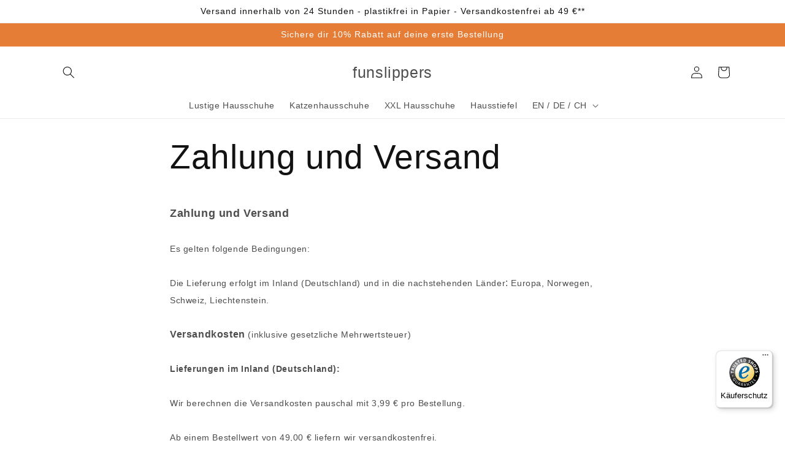

--- FILE ---
content_type: text/javascript
request_url: https://widgets.trustedshops.com/js/X8DF8B51BCE66EF42E7029FCACADDD3B0.js
body_size: 1165
content:
((e,t)=>{const r={shopInfo:{tsId:"X8DF8B51BCE66EF42E7029FCACADDD3B0",name:"funslippers.de",url:"www.funslippers.de",language:"de",targetMarket:"DEU",ratingVariant:"WIDGET",eTrustedIds:{accountId:"acc-5370bbdf-e420-4ed9-8724-23693f7ba79d",channelId:"chl-bd87d839-f0f0-480a-ab10-911882ebdd69"},buyerProtection:{certificateType:"CLASSIC",certificateState:"PRODUCTION",mainProtectionCurrency:"EUR",classicProtectionAmount:100,maxProtectionDuration:30,plusProtectionAmount:2e4,basicProtectionAmount:100,firstCertified:"2015-09-18 00:00:00"},reviewSystem:{rating:{averageRating:0,averageRatingCount:0,overallRatingCount:511,distribution:{oneStar:0,twoStars:0,threeStars:0,fourStars:0,fiveStars:0}},reviews:[]},features:["GUARANTEE_RECOG_CLASSIC_INTEGRATION","PRODUCT_REVIEWS","SHOP_CONSUMER_MEMBERSHIP","INDIVIDUAL_REVIEW_FORM","DISABLE_REVIEWREQUEST_SENDING","MARS_EVENTS","MARS_REVIEWS","MARS_QUESTIONNAIRE","MARS_PUBLIC_QUESTIONNAIRE"],consentManagementType:"OFF",urls:{profileUrl:"https://www.trustedshops.de/bewertung/info_X8DF8B51BCE66EF42E7029FCACADDD3B0.html",profileUrlLegalSection:"https://www.trustedshops.de/bewertung/info_X8DF8B51BCE66EF42E7029FCACADDD3B0.html#legal-info",reviewLegalUrl:"https://help.etrusted.com/hc/de/articles/23970864566162"},contractStartDate:"2015-02-23 00:00:00",shopkeeper:{name:"Claudia Weis",street:"Dörrenbitze 26",country:"DE",city:"Much",zip:"53804"},displayVariant:"trustmark-only",variant:"full",twoLetterCountryCode:"DE"},"process.env":{STAGE:"prod"},externalConfig:{trustbadgeScriptUrl:"https://widgets.trustedshops.com/assets/trustbadge.js",cdnDomain:"widgets.trustedshops.com"},elementIdSuffix:"-98e3dadd90eb493088abdc5597a70810",buildTimestamp:"2026-01-24T05:17:50.392Z",buildStage:"prod"},a=r=>{const{trustbadgeScriptUrl:a}=r.externalConfig;let o=t.querySelector(`script[src="${a}"]`);o&&t.body.removeChild(o),o=t.createElement("script"),o.src=a,o.charset="utf-8",o.setAttribute("data-type","trustbadge-business-logic"),o.onerror=()=>{throw new Error(`The Trustbadge script could not be loaded from ${a}. Have you maybe selected an invalid TSID?`)},o.onload=()=>{e.trustbadge?.load(r)},t.body.appendChild(o)};"complete"===t.readyState?a(r):e.addEventListener("load",(()=>{a(r)}))})(window,document);

--- FILE ---
content_type: application/javascript; charset=utf-8
request_url: https://cs.complianz.io/cookie-solution/confs/js/80718052.js
body_size: -189
content:
_cmplc.csRC = { consApiKey: 'si2xdA6h0PTPL58yH13cux2Jf3p1aRoD', brand: 'Complianz', publicId: 'bd7fd453-1aa6-47d7-9dd2-6ff206b7c1cf', floatingGroup: false };
_cmplc.csEnabled = true;
_cmplc.csPurposes = [1,4];
_cmplc.cpUpd = 1768490701;
_cmplc.csFeatures = {"geolocation_setting":true,"compliance_solution_white_labeling":1,"rejection_recovery":false,"full_customization":true,"multiple_languages":true,"mobile_app_integration":false};
_cmplc.csT = null;
_cmplc.googleConsentModeV2 = true;
_cmplc.totalNumberOfProviders = 8;
